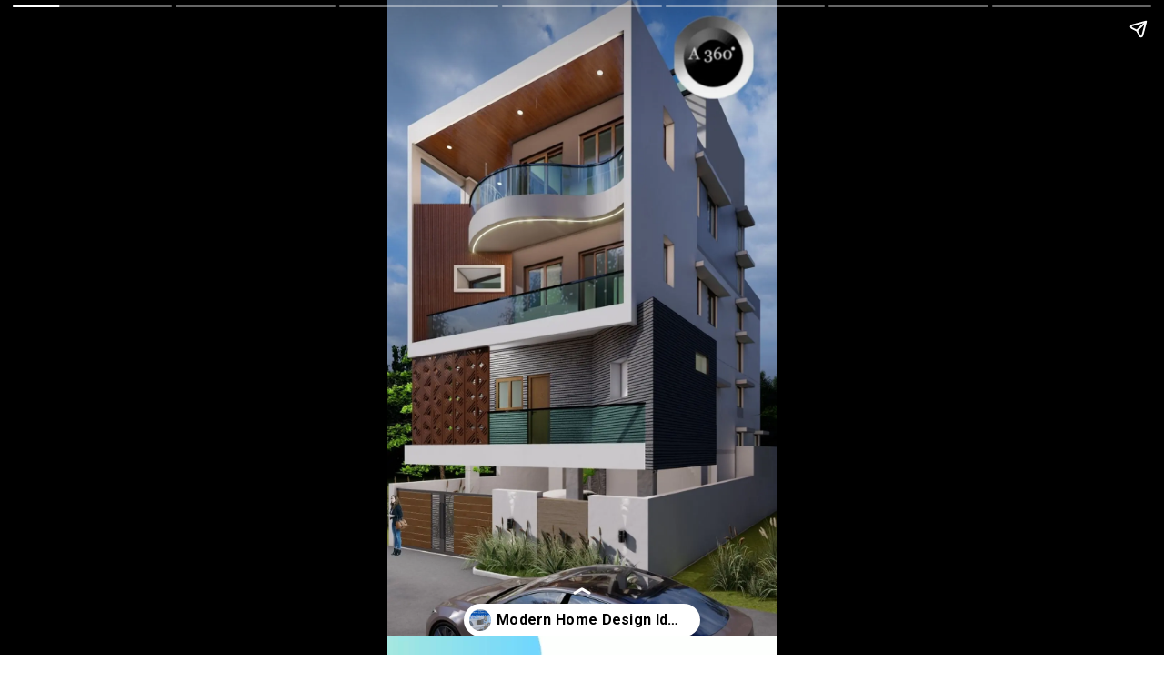

--- FILE ---
content_type: text/html; charset=utf-8
request_url: https://a360architects.com/web-stories/top-architect-in-bangalore/
body_size: 8480
content:
<!DOCTYPE html>
<html amp="" lang="en-GB" transformed="self;v=1" i-amphtml-layout=""><head><meta charset="utf-8"><meta name="viewport" content="width=device-width,minimum-scale=1"><link rel="modulepreload" href="https://cdn.ampproject.org/v0.mjs" as="script" crossorigin="anonymous"><link rel="preconnect" href="https://cdn.ampproject.org"><link rel="preload" as="script" href="https://cdn.ampproject.org/v0/amp-story-1.0.js"><style amp-runtime="" i-amphtml-version="012512221826001">html{overflow-x:hidden!important}html.i-amphtml-fie{height:100%!important;width:100%!important}html:not([amp4ads]),html:not([amp4ads]) body{height:auto!important}html:not([amp4ads]) body{margin:0!important}body{-webkit-text-size-adjust:100%;-moz-text-size-adjust:100%;-ms-text-size-adjust:100%;text-size-adjust:100%}html.i-amphtml-singledoc.i-amphtml-embedded{-ms-touch-action:pan-y pinch-zoom;touch-action:pan-y pinch-zoom}html.i-amphtml-fie>body,html.i-amphtml-singledoc>body{overflow:visible!important}html.i-amphtml-fie:not(.i-amphtml-inabox)>body,html.i-amphtml-singledoc:not(.i-amphtml-inabox)>body{position:relative!important}html.i-amphtml-ios-embed-legacy>body{overflow-x:hidden!important;overflow-y:auto!important;position:absolute!important}html.i-amphtml-ios-embed{overflow-y:auto!important;position:static}#i-amphtml-wrapper{overflow-x:hidden!important;overflow-y:auto!important;position:absolute!important;top:0!important;left:0!important;right:0!important;bottom:0!important;margin:0!important;display:block!important}html.i-amphtml-ios-embed.i-amphtml-ios-overscroll,html.i-amphtml-ios-embed.i-amphtml-ios-overscroll>#i-amphtml-wrapper{-webkit-overflow-scrolling:touch!important}#i-amphtml-wrapper>body{position:relative!important;border-top:1px solid transparent!important}#i-amphtml-wrapper+body{visibility:visible}#i-amphtml-wrapper+body .i-amphtml-lightbox-element,#i-amphtml-wrapper+body[i-amphtml-lightbox]{visibility:hidden}#i-amphtml-wrapper+body[i-amphtml-lightbox] .i-amphtml-lightbox-element{visibility:visible}#i-amphtml-wrapper.i-amphtml-scroll-disabled,.i-amphtml-scroll-disabled{overflow-x:hidden!important;overflow-y:hidden!important}amp-instagram{padding:54px 0px 0px!important;background-color:#fff}amp-iframe iframe{box-sizing:border-box!important}[amp-access][amp-access-hide]{display:none}[subscriptions-dialog],body:not(.i-amphtml-subs-ready) [subscriptions-action],body:not(.i-amphtml-subs-ready) [subscriptions-section]{display:none!important}amp-experiment,amp-live-list>[update]{display:none}amp-list[resizable-children]>.i-amphtml-loading-container.amp-hidden{display:none!important}amp-list [fetch-error],amp-list[load-more] [load-more-button],amp-list[load-more] [load-more-end],amp-list[load-more] [load-more-failed],amp-list[load-more] [load-more-loading]{display:none}amp-list[diffable] div[role=list]{display:block}amp-story-page,amp-story[standalone]{min-height:1px!important;display:block!important;height:100%!important;margin:0!important;padding:0!important;overflow:hidden!important;width:100%!important}amp-story[standalone]{background-color:#000!important;position:relative!important}amp-story-page{background-color:#757575}amp-story .amp-active>div,amp-story .i-amphtml-loader-background{display:none!important}amp-story-page:not(:first-of-type):not([distance]):not([active]){transform:translateY(1000vh)!important}amp-autocomplete{position:relative!important;display:inline-block!important}amp-autocomplete>input,amp-autocomplete>textarea{padding:0.5rem;border:1px solid rgba(0,0,0,.33)}.i-amphtml-autocomplete-results,amp-autocomplete>input,amp-autocomplete>textarea{font-size:1rem;line-height:1.5rem}[amp-fx^=fly-in]{visibility:hidden}amp-script[nodom],amp-script[sandboxed]{position:fixed!important;top:0!important;width:1px!important;height:1px!important;overflow:hidden!important;visibility:hidden}
/*# sourceURL=/css/ampdoc.css*/[hidden]{display:none!important}.i-amphtml-element{display:inline-block}.i-amphtml-blurry-placeholder{transition:opacity 0.3s cubic-bezier(0.0,0.0,0.2,1)!important;pointer-events:none}[layout=nodisplay]:not(.i-amphtml-element){display:none!important}.i-amphtml-layout-fixed,[layout=fixed][width][height]:not(.i-amphtml-layout-fixed){display:inline-block;position:relative}.i-amphtml-layout-responsive,[layout=responsive][width][height]:not(.i-amphtml-layout-responsive),[width][height][heights]:not([layout]):not(.i-amphtml-layout-responsive),[width][height][sizes]:not(img):not([layout]):not(.i-amphtml-layout-responsive){display:block;position:relative}.i-amphtml-layout-intrinsic,[layout=intrinsic][width][height]:not(.i-amphtml-layout-intrinsic){display:inline-block;position:relative;max-width:100%}.i-amphtml-layout-intrinsic .i-amphtml-sizer{max-width:100%}.i-amphtml-intrinsic-sizer{max-width:100%;display:block!important}.i-amphtml-layout-container,.i-amphtml-layout-fixed-height,[layout=container],[layout=fixed-height][height]:not(.i-amphtml-layout-fixed-height){display:block;position:relative}.i-amphtml-layout-fill,.i-amphtml-layout-fill.i-amphtml-notbuilt,[layout=fill]:not(.i-amphtml-layout-fill),body noscript>*{display:block;overflow:hidden!important;position:absolute;top:0;left:0;bottom:0;right:0}body noscript>*{position:absolute!important;width:100%;height:100%;z-index:2}body noscript{display:inline!important}.i-amphtml-layout-flex-item,[layout=flex-item]:not(.i-amphtml-layout-flex-item){display:block;position:relative;-ms-flex:1 1 auto;flex:1 1 auto}.i-amphtml-layout-fluid{position:relative}.i-amphtml-layout-size-defined{overflow:hidden!important}.i-amphtml-layout-awaiting-size{position:absolute!important;top:auto!important;bottom:auto!important}i-amphtml-sizer{display:block!important}@supports (aspect-ratio:1/1){i-amphtml-sizer.i-amphtml-disable-ar{display:none!important}}.i-amphtml-blurry-placeholder,.i-amphtml-fill-content{display:block;height:0;max-height:100%;max-width:100%;min-height:100%;min-width:100%;width:0;margin:auto}.i-amphtml-layout-size-defined .i-amphtml-fill-content{position:absolute;top:0;left:0;bottom:0;right:0}.i-amphtml-replaced-content,.i-amphtml-screen-reader{padding:0!important;border:none!important}.i-amphtml-screen-reader{position:fixed!important;top:0px!important;left:0px!important;width:4px!important;height:4px!important;opacity:0!important;overflow:hidden!important;margin:0!important;display:block!important;visibility:visible!important}.i-amphtml-screen-reader~.i-amphtml-screen-reader{left:8px!important}.i-amphtml-screen-reader~.i-amphtml-screen-reader~.i-amphtml-screen-reader{left:12px!important}.i-amphtml-screen-reader~.i-amphtml-screen-reader~.i-amphtml-screen-reader~.i-amphtml-screen-reader{left:16px!important}.i-amphtml-unresolved{position:relative;overflow:hidden!important}.i-amphtml-select-disabled{-webkit-user-select:none!important;-ms-user-select:none!important;user-select:none!important}.i-amphtml-notbuilt,[layout]:not(.i-amphtml-element),[width][height][heights]:not([layout]):not(.i-amphtml-element),[width][height][sizes]:not(img):not([layout]):not(.i-amphtml-element){position:relative;overflow:hidden!important;color:transparent!important}.i-amphtml-notbuilt:not(.i-amphtml-layout-container)>*,[layout]:not([layout=container]):not(.i-amphtml-element)>*,[width][height][heights]:not([layout]):not(.i-amphtml-element)>*,[width][height][sizes]:not([layout]):not(.i-amphtml-element)>*{display:none}amp-img:not(.i-amphtml-element)[i-amphtml-ssr]>img.i-amphtml-fill-content{display:block}.i-amphtml-notbuilt:not(.i-amphtml-layout-container),[layout]:not([layout=container]):not(.i-amphtml-element),[width][height][heights]:not([layout]):not(.i-amphtml-element),[width][height][sizes]:not(img):not([layout]):not(.i-amphtml-element){color:transparent!important;line-height:0!important}.i-amphtml-ghost{visibility:hidden!important}.i-amphtml-element>[placeholder],[layout]:not(.i-amphtml-element)>[placeholder],[width][height][heights]:not([layout]):not(.i-amphtml-element)>[placeholder],[width][height][sizes]:not([layout]):not(.i-amphtml-element)>[placeholder]{display:block;line-height:normal}.i-amphtml-element>[placeholder].amp-hidden,.i-amphtml-element>[placeholder].hidden{visibility:hidden}.i-amphtml-element:not(.amp-notsupported)>[fallback],.i-amphtml-layout-container>[placeholder].amp-hidden,.i-amphtml-layout-container>[placeholder].hidden{display:none}.i-amphtml-layout-size-defined>[fallback],.i-amphtml-layout-size-defined>[placeholder]{position:absolute!important;top:0!important;left:0!important;right:0!important;bottom:0!important;z-index:1}amp-img[i-amphtml-ssr]:not(.i-amphtml-element)>[placeholder]{z-index:auto}.i-amphtml-notbuilt>[placeholder]{display:block!important}.i-amphtml-hidden-by-media-query{display:none!important}.i-amphtml-element-error{background:red!important;color:#fff!important;position:relative!important}.i-amphtml-element-error:before{content:attr(error-message)}i-amp-scroll-container,i-amphtml-scroll-container{position:absolute;top:0;left:0;right:0;bottom:0;display:block}i-amp-scroll-container.amp-active,i-amphtml-scroll-container.amp-active{overflow:auto;-webkit-overflow-scrolling:touch}.i-amphtml-loading-container{display:block!important;pointer-events:none;z-index:1}.i-amphtml-notbuilt>.i-amphtml-loading-container{display:block!important}.i-amphtml-loading-container.amp-hidden{visibility:hidden}.i-amphtml-element>[overflow]{cursor:pointer;position:relative;z-index:2;visibility:hidden;display:initial;line-height:normal}.i-amphtml-layout-size-defined>[overflow]{position:absolute}.i-amphtml-element>[overflow].amp-visible{visibility:visible}template{display:none!important}.amp-border-box,.amp-border-box *,.amp-border-box :after,.amp-border-box :before{box-sizing:border-box}amp-pixel{display:none!important}amp-analytics,amp-auto-ads,amp-story-auto-ads{position:fixed!important;top:0!important;width:1px!important;height:1px!important;overflow:hidden!important;visibility:hidden}amp-story{visibility:hidden!important}html.i-amphtml-fie>amp-analytics{position:initial!important}[visible-when-invalid]:not(.visible),form [submit-error],form [submit-success],form [submitting]{display:none}amp-accordion{display:block!important}@media (min-width:1px){:where(amp-accordion>section)>:first-child{margin:0;background-color:#efefef;padding-right:20px;border:1px solid #dfdfdf}:where(amp-accordion>section)>:last-child{margin:0}}amp-accordion>section{float:none!important}amp-accordion>section>*{float:none!important;display:block!important;overflow:hidden!important;position:relative!important}amp-accordion,amp-accordion>section{margin:0}amp-accordion:not(.i-amphtml-built)>section>:last-child{display:none!important}amp-accordion:not(.i-amphtml-built)>section[expanded]>:last-child{display:block!important}
/*# sourceURL=/css/ampshared.css*/</style><meta name="amp-story-generator-name" content="Web Stories for WordPress"><meta name="amp-story-generator-version" content="1.42.0"><meta name="robots" content="index, follow, max-image-preview:large, max-snippet:-1, max-video-preview:-1"><meta name="description" content="Top Architect in Bangalore - A360 Architect came up with fresh new ideas. Call us now to hire and we will make your dream home with care."><meta property="og:locale" content="en_GB"><meta property="og:type" content="article"><meta property="og:title" content="A360 Architect - Top Architect in Bangalore (Contact Us) - A360 architects"><meta property="og:description" content="Top Architect in Bangalore - A360 Architect came up with fresh new ideas. Call us now to hire and we will make your dream home with care."><meta property="og:url" content="https://a360architects.com/web-stories/top-architect-in-bangalore/"><meta property="og:site_name" content="A360 architects"><meta property="article:publisher" content="https://www.facebook.com/pg/A360architects/"><meta property="article:modified_time" content="2022-11-19T06:47:46+00:00"><meta property="og:image" content="https://a360architects.com/wp-content/uploads/2022/04/SK-cover.webp"><meta property="og:image:width" content="640"><meta property="og:image:height" content="853"><meta property="og:image:type" content="image/webp"><meta name="twitter:card" content="summary_large_image"><meta name="generator" content="WordPress 6.9"><meta name="msapplication-TileImage" content="https://i0.wp.com/a360architects.com/wp-content/uploads/2023/02/cropped-logo-bg-free-1.png?fit=270%2C270&amp;ssl=1"><link rel="preconnect" href="https://fonts.gstatic.com" crossorigin=""><link rel="dns-prefetch" href="https://fonts.gstatic.com"><link href="https://a360architects.com/wp-content/uploads/2022/04/SR-1.webp" rel="preload" as="image"><link rel="dns-prefetch" href="//www.googletagmanager.com"><link rel="preconnect" href="//i0.wp.com"><script async="" src="https://cdn.ampproject.org/v0.mjs" type="module" crossorigin="anonymous"></script><script async nomodule src="https://cdn.ampproject.org/v0.js" crossorigin="anonymous"></script><script async="" src="https://cdn.ampproject.org/v0/amp-story-1.0.mjs" custom-element="amp-story" type="module" crossorigin="anonymous"></script><script async nomodule src="https://cdn.ampproject.org/v0/amp-story-1.0.js" crossorigin="anonymous" custom-element="amp-story"></script><script src="https://cdn.ampproject.org/v0/amp-analytics-0.1.mjs" async="" custom-element="amp-analytics" type="module" crossorigin="anonymous"></script><script async nomodule src="https://cdn.ampproject.org/v0/amp-analytics-0.1.js" crossorigin="anonymous" custom-element="amp-analytics"></script><script src="https://cdn.ampproject.org/v0/amp-story-auto-ads-0.1.mjs" async="" custom-element="amp-story-auto-ads" type="module" crossorigin="anonymous"></script><script async nomodule src="https://cdn.ampproject.org/v0/amp-story-auto-ads-0.1.js" crossorigin="anonymous" custom-element="amp-story-auto-ads"></script><link rel="icon" href="https://i0.wp.com/a360architects.com/wp-content/uploads/2023/02/cropped-logo-bg-free-1.png?fit=32%2C32&amp;ssl=1" sizes="32x32"><link rel="icon" href="https://i0.wp.com/a360architects.com/wp-content/uploads/2023/02/cropped-logo-bg-free-1.png?fit=192%2C192&amp;ssl=1" sizes="192x192"><link href="https://fonts.googleapis.com/css2?display=swap&amp;family=Source+Serif+Pro%3Awght%40600&amp;family=Roboto%3Awght%40700" rel="stylesheet"><style amp-custom="">h1,h3{font-weight:normal}amp-story-page{background-color:#131516}amp-story-grid-layer{overflow:visible}@media (max-aspect-ratio: 9 / 16){@media (min-aspect-ratio: 320 / 678){amp-story-grid-layer.grid-layer{margin-top:calc(( 100% / .5625 - 100% / .66666666666667 ) / 2)}}}.page-fullbleed-area{position:absolute;overflow:hidden;width:100%;left:0;height:calc(1.1851851851852 * 100%);top:calc(( 1 - 1.1851851851852 ) * 100% / 2)}.page-safe-area{overflow:visible;position:absolute;top:0;bottom:0;left:0;right:0;width:100%;height:calc(.84375 * 100%);margin:auto 0}.mask{position:absolute;overflow:hidden}.fill{position:absolute;top:0;left:0;right:0;bottom:0;margin:0}@media (prefers-reduced-motion: no-preference){.animation-wrapper{opacity:var(--initial-opacity);transform:var(--initial-transform)}}._c97176f{background-color:#4d4a4b}._6120891{position:absolute;pointer-events:none;left:0;top:-9.25926%;width:100%;height:118.51852%;opacity:1}._89d52dd{pointer-events:initial;width:100%;height:100%;display:block;position:absolute;top:0;left:0;z-index:0}._1f75e3b{position:absolute;width:100%;height:100%;left:0%;top:0%}._06ca2e9{background-color:#2f3689}._c3ff43d{position:absolute;pointer-events:none;left:15.7767%;top:24.11003%;width:67.47573%;height:54.85437%;opacity:1}._7989c52{width:100%;height:100%;display:block;position:absolute;top:0;left:0;--initial-opacity:1;--initial-transform:scale(1)}._417ad52{white-space:pre-line;overflow-wrap:break-word;word-break:break-word;margin:1.183273381295% 0;font-family:"Source Serif Pro",serif;font-size:.695793em;line-height:1.1;text-align:center;padding:0;color:#000}._7428f90{font-weight:600;color:#fff}._51574a6{background-color:#504940}._f8184a3{background-color:#2d348a}._12686b6{position:absolute;pointer-events:none;left:10.43689%;top:26.69903%;width:76.94175%;height:63.43042%;opacity:1}._75da10d{width:100%;height:100%;display:block;position:absolute;top:0;left:0;--initial-opacity:0;--initial-transform:none}._2e4d8ca{width:100%;height:100%;display:block;position:absolute;top:0;left:0;--initial-opacity:1;--initial-transform:scale(.33333333333333)}._5ec4baf{white-space:pre-line;overflow-wrap:break-word;word-break:break-word;margin:.94116719242902% 0;font-family:"Source Serif Pro",serif;font-size:.631068em;line-height:1.1;text-align:center;padding:0;color:#000}._f7d50aa{background-color:#4e443b}._6db524a{position:absolute;pointer-events:none;left:21.1165%;top:28.47896%;width:57.76699%;height:63.59223%;opacity:1}._df3c7ea{width:100%;height:100%;display:block;position:absolute;top:0;left:0;--initial-opacity:0;--initial-transform:rotate(-540deg) scale(.1)}._acf41bd{white-space:pre-line;overflow-wrap:break-word;word-break:break-word;margin:1.2535714285714% 0;font-family:"Source Serif Pro",serif;font-size:.631068em;line-height:1.1;text-align:center;padding:0;color:#000}._6ccd792{background-color:#efb177}._016326c{position:absolute;pointer-events:none;left:19.17476%;top:79.44984%;width:68.93204%;height:4.20712%;opacity:1}._a1d133f{width:100%;height:100%;display:block;position:absolute;top:0;left:0;--initial-opacity:1;--initial-transform:none}._27eb698{width:100%;height:100%;display:block;position:absolute;top:0;left:0;--initial-opacity:1;--initial-transform:scale(3)}._2fead13{pointer-events:initial;width:100%;height:100%;display:block;position:absolute;top:0;left:0;z-index:0;border-radius:.70422535211268% .70422535211268% .70422535211268% .70422535211268%/7.6923076923077% 7.6923076923077% 7.6923076923077% 7.6923076923077%}._254c3af{width:100%;height:100%;display:block;position:absolute;top:0;left:0}._e3928fb{white-space:pre-line;overflow-wrap:break-word;word-break:break-word;margin:-.10893485915493% 0;font-family:"Roboto",sans-serif;font-size:.355987em;line-height:1.2;text-align:left;padding:0;color:#000}._47e5cc9{font-weight:700}

/*# sourceURL=amp-custom.css */</style><link rel="alternate" type="application/rss+xml" title="A360 architects » Stories Feed" href="https://a360architects.com/web-stories/feed/"><title>A360 Architect - Top Architect in Bangalore (Contact Us) - A360 architects</title><link rel="canonical" href="https://a360architects.com/web-stories/top-architect-in-bangalore/"><script type="application/ld+json" class="yoast-schema-graph">{"@context":"https://schema.org","@graph":[{"@type":"Article","@id":"https://a360architects.com/web-stories/top-architect-in-bangalore/#article","isPartOf":{"@id":"https://a360architects.com/web-stories/top-architect-in-bangalore/"},"author":{"name":"A360 architects","@id":"https://a360architects.com/#/schema/person/14a5de05e0092d88170a391809b0a8d6"},"headline":"A360 Architect &#8211; Top Architect in Bangalore (Contact Us)","datePublished":"2022-04-26T06:27:54+00:00","dateModified":"2022-11-19T06:47:46+00:00","mainEntityOfPage":{"@id":"https://a360architects.com/web-stories/top-architect-in-bangalore/"},"wordCount":97,"publisher":{"@id":"https://a360architects.com/#organization"},"image":{"@id":"https://a360architects.com/web-stories/top-architect-in-bangalore/#primaryimage"},"thumbnailUrl":"https://i0.wp.com/a360architects.com/wp-content/uploads/2022/04/SK-cover.webp?fit=640%2C853&ssl=1","inLanguage":"en-GB"},{"@type":"WebPage","@id":"https://a360architects.com/web-stories/top-architect-in-bangalore/","url":"https://a360architects.com/web-stories/top-architect-in-bangalore/","name":"A360 Architect - Top Architect in Bangalore (Contact Us) - A360 architects","isPartOf":{"@id":"https://a360architects.com/#website"},"primaryImageOfPage":{"@id":"https://a360architects.com/web-stories/top-architect-in-bangalore/#primaryimage"},"image":{"@id":"https://a360architects.com/web-stories/top-architect-in-bangalore/#primaryimage"},"thumbnailUrl":"https://i0.wp.com/a360architects.com/wp-content/uploads/2022/04/SK-cover.webp?fit=640%2C853&ssl=1","datePublished":"2022-04-26T06:27:54+00:00","dateModified":"2022-11-19T06:47:46+00:00","breadcrumb":{"@id":"https://a360architects.com/web-stories/top-architect-in-bangalore/#breadcrumb"},"inLanguage":"en-GB","potentialAction":[{"@type":"ReadAction","target":["https://a360architects.com/web-stories/top-architect-in-bangalore/"]}]},{"@type":"ImageObject","inLanguage":"en-GB","@id":"https://a360architects.com/web-stories/top-architect-in-bangalore/#primaryimage","url":"https://i0.wp.com/a360architects.com/wp-content/uploads/2022/04/SK-cover.webp?fit=640%2C853&ssl=1","contentUrl":"https://i0.wp.com/a360architects.com/wp-content/uploads/2022/04/SK-cover.webp?fit=640%2C853&ssl=1","width":640,"height":853,"caption":"SK Cover A360 Architects"},{"@type":"BreadcrumbList","@id":"https://a360architects.com/web-stories/top-architect-in-bangalore/#breadcrumb","itemListElement":[{"@type":"ListItem","position":1,"name":"Home","item":"https://a360architects.com/"},{"@type":"ListItem","position":2,"name":"Stories","item":"https://a360architects.com/web-stories/"},{"@type":"ListItem","position":3,"name":"A360 Architect &#8211; Top Architect in Bangalore (Contact Us)"}]},{"@type":"WebSite","@id":"https://a360architects.com/#website","url":"https://a360architects.com/","name":"A360 architects","description":"Best architect firm","publisher":{"@id":"https://a360architects.com/#organization"},"potentialAction":[{"@type":"SearchAction","target":{"@type":"EntryPoint","urlTemplate":"https://a360architects.com/?s={search_term_string}"},"query-input":{"@type":"PropertyValueSpecification","valueRequired":true,"valueName":"search_term_string"}}],"inLanguage":"en-GB"},{"@type":"Organization","@id":"https://a360architects.com/#organization","name":"A360 Architect","alternateName":"A360 Architect","url":"https://a360architects.com/","logo":{"@type":"ImageObject","inLanguage":"en-GB","@id":"https://a360architects.com/#/schema/logo/image/","url":"https://i0.wp.com/a360architects.com/wp-content/uploads/2023/02/cropped-cropped-logo-bg-free.png?fit=100%2C100&ssl=1","contentUrl":"https://i0.wp.com/a360architects.com/wp-content/uploads/2023/02/cropped-cropped-logo-bg-free.png?fit=100%2C100&ssl=1","width":100,"height":100,"caption":"A360 Architect"},"image":{"@id":"https://a360architects.com/#/schema/logo/image/"},"sameAs":["https://www.facebook.com/pg/A360architects/","https://linkedin.com/company/a360-architects-and-interior-deisgner","https://www.instagram.com/a360architects/","https://in.pinterest.com/a360architects/","https://www.youtube.com/channel/UCuYuqvJvgbTcZJj_m5PXzGQ"]},{"@type":"Person","@id":"https://a360architects.com/#/schema/person/14a5de05e0092d88170a391809b0a8d6","name":"A360 architects","image":{"@type":"ImageObject","inLanguage":"en-GB","@id":"https://a360architects.com/#/schema/person/image/","url":"https://secure.gravatar.com/avatar/996c677c1d120e8ac602bf2686c9d47cf3761d6cdfece5f2ace3239331ee02c4?s=96&d=mm&r=g","contentUrl":"https://secure.gravatar.com/avatar/996c677c1d120e8ac602bf2686c9d47cf3761d6cdfece5f2ace3239331ee02c4?s=96&d=mm&r=g","caption":"A360 architects"},"sameAs":["https://a360architects.com/v2"]}]}</script><link rel="https://api.w.org/" href="https://a360architects.com/wp-json/"><link rel="alternate" title="JSON" type="application/json" href="https://a360architects.com/wp-json/web-stories/v1/web-story/1972"><link rel="EditURI" type="application/rsd+xml" title="RSD" href="https://a360architects.com/xmlrpc.php?rsd"><link rel="prev" title="Famous Architect in Bangalore – A360 Architects" href="https://a360architects.com/web-stories/famous-architect-in-bangalore/"><link rel="next" title="Luxury Interior Designer in Bangalore – A360 Architects" href="https://a360architects.com/web-stories/luxury-interior-designers-in-bangalore/"><link rel="shortlink" href="https://a360architects.com/?p=1972"><link rel="alternate" title="oEmbed (JSON)" type="application/json+oembed" href="https://a360architects.com/wp-json/oembed/1.0/embed?url=https%3A%2F%2Fa360architects.com%2Fweb-stories%2Ftop-architect-in-bangalore%2F"><link rel="alternate" title="oEmbed (XML)" type="text/xml+oembed" href="https://a360architects.com/wp-json/oembed/1.0/embed?url=https%3A%2F%2Fa360architects.com%2Fweb-stories%2Ftop-architect-in-bangalore%2F&amp;format=xml"><link rel="apple-touch-icon" href="https://i0.wp.com/a360architects.com/wp-content/uploads/2023/02/cropped-logo-bg-free-1.png?fit=180%2C180&amp;ssl=1"><script amp-onerror="">document.querySelector("script[src*='/v0.js']").onerror=function(){document.querySelector('style[amp-boilerplate]').textContent=''}</script><style amp-boilerplate="">body{-webkit-animation:-amp-start 8s steps(1,end) 0s 1 normal both;-moz-animation:-amp-start 8s steps(1,end) 0s 1 normal both;-ms-animation:-amp-start 8s steps(1,end) 0s 1 normal both;animation:-amp-start 8s steps(1,end) 0s 1 normal both}@-webkit-keyframes -amp-start{from{visibility:hidden}to{visibility:visible}}@-moz-keyframes -amp-start{from{visibility:hidden}to{visibility:visible}}@-ms-keyframes -amp-start{from{visibility:hidden}to{visibility:visible}}@-o-keyframes -amp-start{from{visibility:hidden}to{visibility:visible}}@keyframes -amp-start{from{visibility:hidden}to{visibility:visible}}</style><noscript><style amp-boilerplate="">body{-webkit-animation:none;-moz-animation:none;-ms-animation:none;animation:none}</style></noscript><link rel="stylesheet" amp-extension="amp-story" href="https://cdn.ampproject.org/v0/amp-story-1.0.css"><script amp-story-dvh-polyfill="">"use strict";if(!self.CSS||!CSS.supports||!CSS.supports("height:1dvh")){function e(){document.documentElement.style.setProperty("--story-dvh",innerHeight/100+"px","important")}addEventListener("resize",e,{passive:!0}),e()}</script></head><body><amp-story standalone="" publisher="A360 architects" publisher-logo-src="https://a360architects.com/wp-content/uploads/2022/04/logo-bg-free.png" title="A360 Architect - Top Architect in Bangalore (Contact Us)" poster-portrait-src="https://i0.wp.com/a360architects.com/wp-content/uploads/2022/04/SK-cover.webp?resize=640%2C853&amp;ssl=1" class="i-amphtml-layout-container" i-amphtml-layout="container"><amp-story-page id="69cc3d7e-c139-47c7-8797-0b75ed27eeae" auto-advance-after="7s" class="i-amphtml-layout-container" i-amphtml-layout="container"><amp-story-grid-layer template="vertical" aspect-ratio="412:618" class="grid-layer i-amphtml-layout-container" i-amphtml-layout="container" style="--aspect-ratio:412/618;"><div class="_c97176f page-fullbleed-area"><div class="page-safe-area"><div class="_6120891"><div class="_89d52dd mask" id="el-91617381-93f5-46ce-8b40-a638693e49c8"><div data-leaf-element="true" class="_1f75e3b"><amp-img layout="fill" src="https://a360architects.com/wp-content/uploads/2022/04/SR-1.webp" alt="SK 1 A360 Architects" srcset="https://a360architects.com/wp-content/uploads/2022/04/SR-1.webp 1080w, https://a360architects.com/wp-content/uploads/2022/04/SR-1-864x1536.webp 864w, https://a360architects.com/wp-content/uploads/2022/04/SR-1-768x1365.webp 768w, https://a360architects.com/wp-content/uploads/2022/04/SR-1-576x1024.webp 576w, https://a360architects.com/wp-content/uploads/2022/04/SR-1-169x300.webp 169w, https://a360architects.com/wp-content/uploads/2022/04/SR-1-150x267.webp 150w" sizes="(min-width: 1024px) 45vh, 100vw" disable-inline-width="true" class="i-amphtml-layout-fill i-amphtml-layout-size-defined" i-amphtml-layout="fill"></amp-img></div></div></div></div></div></amp-story-grid-layer><amp-story-grid-layer template="vertical" aspect-ratio="412:618" class="grid-layer i-amphtml-layout-container" i-amphtml-layout="container" style="--aspect-ratio:412/618;"><div class="page-fullbleed-area"><div class="page-safe-area"></div></div></amp-story-grid-layer><amp-story-page-outlink layout="nodisplay" cta-image="https://a360architects.com/wp-content/uploads/2021/03/modern-home-design-key-elements-min.jpg" class="i-amphtml-layout-nodisplay" hidden="hidden" i-amphtml-layout="nodisplay"><a href="https://a360architects.com/modern-home-design-ideas-and-key-elements/" target="_blank">Modern Home Design Ideas</a></amp-story-page-outlink></amp-story-page><amp-story-page id="e30998f2-0a08-4c61-9acc-ee41bf0e2cd0" auto-advance-after="7s" class="i-amphtml-layout-container" i-amphtml-layout="container"><amp-story-animation layout="nodisplay" trigger="visibility" class="i-amphtml-layout-nodisplay" hidden="hidden" i-amphtml-layout="nodisplay"><script type="application/json">[{"selector":"#anim-dc25be54-f59d-4e0f-9528-1c17808cde41","keyframes":[{"transform":"scale(1)","offset":0},{"transform":"scale(1.5)","offset":0.33},{"transform":"scale(0.95)","offset":0.66},{"transform":"scale(1)","offset":1}],"delay":0,"duration":1450,"easing":"ease-in-out","fill":"both","iterations":1}]</script></amp-story-animation><amp-story-grid-layer template="vertical" aspect-ratio="412:618" class="grid-layer i-amphtml-layout-container" i-amphtml-layout="container" style="--aspect-ratio:412/618;"><div class="_06ca2e9 page-fullbleed-area"><div class="page-safe-area"><div class="_6120891"><div class="_89d52dd mask" id="el-deeb2ea5-5425-4a03-a206-48f7866e42d7"><div data-leaf-element="true" class="_1f75e3b"><amp-img layout="fill" src="https://a360architects.com/wp-content/uploads/2022/04/SR-2.webp" alt="SK 2 A360 Architects" srcset="https://a360architects.com/wp-content/uploads/2022/04/SR-2.webp 1080w, https://a360architects.com/wp-content/uploads/2022/04/SR-2-864x1536.webp 864w, https://a360architects.com/wp-content/uploads/2022/04/SR-2-768x1365.webp 768w, https://a360architects.com/wp-content/uploads/2022/04/SR-2-576x1024.webp 576w, https://a360architects.com/wp-content/uploads/2022/04/SR-2-169x300.webp 169w, https://a360architects.com/wp-content/uploads/2022/04/SR-2-150x267.webp 150w" sizes="(min-width: 1024px) 45vh, 100vw" disable-inline-width="true" class="i-amphtml-layout-fill i-amphtml-layout-size-defined" i-amphtml-layout="fill"></amp-img></div></div></div></div></div></amp-story-grid-layer><amp-story-grid-layer template="vertical" aspect-ratio="412:618" class="grid-layer i-amphtml-layout-container" i-amphtml-layout="container" style="--aspect-ratio:412/618;"><div class="page-fullbleed-area"><div class="page-safe-area"><div class="_c3ff43d"><div id="anim-dc25be54-f59d-4e0f-9528-1c17808cde41" class="_7989c52 animation-wrapper"><div id="el-acd9f3b9-7425-422f-abe9-17c40f76adcf" class="_89d52dd"><h1 class="_417ad52 fill text-wrapper"><span><span class="_7428f90">This is an under-construction house in Sarjapur with 30’x50’ plot size.</span></span></h1></div></div></div></div></div></amp-story-grid-layer><amp-story-page-outlink layout="nodisplay" cta-image="https://a360architects.com/wp-content/uploads/2021/03/modern-home-design-key-elements-min.jpg" class="i-amphtml-layout-nodisplay" hidden="hidden" i-amphtml-layout="nodisplay"><a href="https://a360architects.com/modern-home-design-ideas-and-key-elements/" target="_blank">Modern Home Design Ideas</a></amp-story-page-outlink></amp-story-page><amp-story-page id="71a1fd81-dfc0-4d2b-96e1-f218fbd34bb4" auto-advance-after="7s" class="i-amphtml-layout-container" i-amphtml-layout="container"><amp-story-grid-layer template="vertical" aspect-ratio="412:618" class="grid-layer i-amphtml-layout-container" i-amphtml-layout="container" style="--aspect-ratio:412/618;"><div class="_51574a6 page-fullbleed-area"><div class="page-safe-area"><div class="_6120891"><div class="_89d52dd mask" id="el-14e509fe-c628-4c46-9f1c-ccd487b15641"><div data-leaf-element="true" class="_1f75e3b"><amp-img layout="fill" src="https://a360architects.com/wp-content/uploads/2022/04/Sr-3.webp" alt="SK 3 A360 Architects" srcset="https://a360architects.com/wp-content/uploads/2022/04/Sr-3.webp 1080w, https://a360architects.com/wp-content/uploads/2022/04/Sr-3-864x1536.webp 864w, https://a360architects.com/wp-content/uploads/2022/04/Sr-3-768x1365.webp 768w, https://a360architects.com/wp-content/uploads/2022/04/Sr-3-576x1024.webp 576w, https://a360architects.com/wp-content/uploads/2022/04/Sr-3-169x300.webp 169w, https://a360architects.com/wp-content/uploads/2022/04/Sr-3-150x267.webp 150w" sizes="(min-width: 1024px) 45vh, 100vw" disable-inline-width="true" class="i-amphtml-layout-fill i-amphtml-layout-size-defined" i-amphtml-layout="fill"></amp-img></div></div></div></div></div></amp-story-grid-layer><amp-story-grid-layer template="vertical" aspect-ratio="412:618" class="grid-layer i-amphtml-layout-container" i-amphtml-layout="container" style="--aspect-ratio:412/618;"><div class="page-fullbleed-area"><div class="page-safe-area"></div></div></amp-story-grid-layer><amp-story-page-outlink layout="nodisplay" cta-image="https://a360architects.com/wp-content/uploads/2021/03/modern-home-design-key-elements-min.jpg" class="i-amphtml-layout-nodisplay" hidden="hidden" i-amphtml-layout="nodisplay"><a href="https://a360architects.com/modern-home-design-ideas-and-key-elements/" target="_blank">Modern Home Design Ideas</a></amp-story-page-outlink></amp-story-page><amp-story-page id="7551c913-46b3-4542-b5cf-174231e869d0" auto-advance-after="7s" class="i-amphtml-layout-container" i-amphtml-layout="container"><amp-story-animation layout="nodisplay" trigger="visibility" class="i-amphtml-layout-nodisplay" hidden="hidden" i-amphtml-layout="nodisplay"><script type="application/json">[{"selector":"#anim-cfd890bd-6ea5-4bb3-a84e-2753b8039441","keyframes":{"opacity":[0,1]},"delay":0,"duration":4000,"easing":"cubic-bezier(.3,0,.55,1)","fill":"both"}]</script></amp-story-animation><amp-story-animation layout="nodisplay" trigger="visibility" class="i-amphtml-layout-nodisplay" hidden="hidden" i-amphtml-layout="nodisplay"><script type="application/json">[{"selector":"#anim-f7c36a0c-044c-402e-abf6-b34f18247384","keyframes":{"transform":["scale(0.3333333333333333)","scale(1)"]},"delay":0,"duration":4000,"easing":"cubic-bezier(.3,0,.55,1)","fill":"forwards"}]</script></amp-story-animation><amp-story-grid-layer template="vertical" aspect-ratio="412:618" class="grid-layer i-amphtml-layout-container" i-amphtml-layout="container" style="--aspect-ratio:412/618;"><div class="_f8184a3 page-fullbleed-area"><div class="page-safe-area"><div class="_6120891"><div class="_89d52dd mask" id="el-286d9e0c-0dad-4112-8faa-28fa31ceec14"><div data-leaf-element="true" class="_1f75e3b"><amp-img layout="fill" src="https://a360architects.com/wp-content/uploads/2022/04/SR-4.webp" alt="SK 4 A360 Architects" srcset="https://a360architects.com/wp-content/uploads/2022/04/SR-4.webp 1080w, https://a360architects.com/wp-content/uploads/2022/04/SR-4-864x1536.webp 864w, https://a360architects.com/wp-content/uploads/2022/04/SR-4-768x1365.webp 768w, https://a360architects.com/wp-content/uploads/2022/04/SR-4-576x1024.webp 576w, https://a360architects.com/wp-content/uploads/2022/04/SR-4-169x300.webp 169w, https://a360architects.com/wp-content/uploads/2022/04/SR-4-150x267.webp 150w" sizes="(min-width: 1024px) 45vh, 100vw" disable-inline-width="true" class="i-amphtml-layout-fill i-amphtml-layout-size-defined" i-amphtml-layout="fill"></amp-img></div></div></div></div></div></amp-story-grid-layer><amp-story-grid-layer template="vertical" aspect-ratio="412:618" class="grid-layer i-amphtml-layout-container" i-amphtml-layout="container" style="--aspect-ratio:412/618;"><div class="page-fullbleed-area"><div class="page-safe-area"><div class="_12686b6"><div id="anim-cfd890bd-6ea5-4bb3-a84e-2753b8039441" class="_75da10d animation-wrapper"><div id="anim-f7c36a0c-044c-402e-abf6-b34f18247384" class="_2e4d8ca animation-wrapper"><div id="el-8ccf668e-5173-4523-bade-7dfca9cceb06" class="_89d52dd"><h1 class="_5ec4baf fill text-wrapper"><span><span class="_7428f90">This was a challenging west facing site to design with. It stands on a 5’ platform connecting living and a green space.</span></span></h1></div></div></div></div></div></div></amp-story-grid-layer><amp-story-page-outlink layout="nodisplay" cta-image="https://a360architects.com/wp-content/uploads/2021/03/modern-home-design-key-elements-min.jpg" class="i-amphtml-layout-nodisplay" hidden="hidden" i-amphtml-layout="nodisplay"><a href="https://a360architects.com/modern-home-design-ideas-and-key-elements/" target="_blank">Modern Home Design Ideas</a></amp-story-page-outlink></amp-story-page><amp-story-page id="f87badaa-d38b-4de9-bb40-807beca097c4" auto-advance-after="7s" class="i-amphtml-layout-container" i-amphtml-layout="container"><amp-story-grid-layer template="vertical" aspect-ratio="412:618" class="grid-layer i-amphtml-layout-container" i-amphtml-layout="container" style="--aspect-ratio:412/618;"><div class="_f7d50aa page-fullbleed-area"><div class="page-safe-area"><div class="_6120891"><div class="_89d52dd mask" id="el-d4835bf3-c005-4976-ab03-12cf3a3da3c0"><div data-leaf-element="true" class="_1f75e3b"><amp-img layout="fill" src="https://a360architects.com/wp-content/uploads/2022/04/SR-5.webp" alt="SK 5 A360 Architects" srcset="https://a360architects.com/wp-content/uploads/2022/04/SR-5.webp 1080w, https://a360architects.com/wp-content/uploads/2022/04/SR-5-864x1536.webp 864w, https://a360architects.com/wp-content/uploads/2022/04/SR-5-768x1365.webp 768w, https://a360architects.com/wp-content/uploads/2022/04/SR-5-576x1024.webp 576w, https://a360architects.com/wp-content/uploads/2022/04/SR-5-169x300.webp 169w, https://a360architects.com/wp-content/uploads/2022/04/SR-5-150x267.webp 150w" sizes="(min-width: 1024px) 45vh, 100vw" disable-inline-width="true" class="i-amphtml-layout-fill i-amphtml-layout-size-defined" i-amphtml-layout="fill"></amp-img></div></div></div></div></div></amp-story-grid-layer><amp-story-grid-layer template="vertical" aspect-ratio="412:618" class="grid-layer i-amphtml-layout-container" i-amphtml-layout="container" style="--aspect-ratio:412/618;"><div class="page-fullbleed-area"><div class="page-safe-area"></div></div></amp-story-grid-layer><amp-story-page-outlink layout="nodisplay" cta-image="https://a360architects.com/wp-content/uploads/2021/03/modern-home-design-key-elements-min.jpg" class="i-amphtml-layout-nodisplay" hidden="hidden" i-amphtml-layout="nodisplay"><a href="https://a360architects.com/modern-home-design-ideas-and-key-elements/" target="_blank">Modern Home Design Ideas</a></amp-story-page-outlink></amp-story-page><amp-story-page id="91025e70-45d2-4b3e-b26a-f42587dbf6e7" auto-advance-after="7s" class="i-amphtml-layout-container" i-amphtml-layout="container"><amp-story-animation layout="nodisplay" trigger="visibility" class="i-amphtml-layout-nodisplay" hidden="hidden" i-amphtml-layout="nodisplay"><script type="application/json">[{"selector":"#anim-e007831c-6d4f-443a-8994-06035ad2dca8","keyframes":[{"transform":"rotate(-540deg) scale(0.1)","opacity":0},{"transform":"none","opacity":1}],"delay":0,"duration":4000,"easing":"cubic-bezier(0.4, 0.4, 0.0, 1)","fill":"both","iterations":1}]</script></amp-story-animation><amp-story-grid-layer template="vertical" aspect-ratio="412:618" class="grid-layer i-amphtml-layout-container" i-amphtml-layout="container" style="--aspect-ratio:412/618;"><div class="_f8184a3 page-fullbleed-area"><div class="page-safe-area"><div class="_6120891"><div class="_89d52dd mask" id="el-6b1b814e-1c1e-4ff1-b4bd-d35708db5601"><div data-leaf-element="true" class="_1f75e3b"><amp-img layout="fill" src="https://a360architects.com/wp-content/uploads/2022/04/SR-6.webp" alt="SK 6 A360 Architects" srcset="https://a360architects.com/wp-content/uploads/2022/04/SR-6.webp 1080w, https://a360architects.com/wp-content/uploads/2022/04/SR-6-864x1536.webp 864w, https://a360architects.com/wp-content/uploads/2022/04/SR-6-768x1365.webp 768w, https://a360architects.com/wp-content/uploads/2022/04/SR-6-576x1024.webp 576w, https://a360architects.com/wp-content/uploads/2022/04/SR-6-169x300.webp 169w, https://a360architects.com/wp-content/uploads/2022/04/SR-6-150x267.webp 150w" sizes="(min-width: 1024px) 45vh, 100vw" disable-inline-width="true" class="i-amphtml-layout-fill i-amphtml-layout-size-defined" i-amphtml-layout="fill"></amp-img></div></div></div></div></div></amp-story-grid-layer><amp-story-grid-layer template="vertical" aspect-ratio="412:618" class="grid-layer i-amphtml-layout-container" i-amphtml-layout="container" style="--aspect-ratio:412/618;"><div class="page-fullbleed-area"><div class="page-safe-area"><div class="_6db524a"><div id="anim-e007831c-6d4f-443a-8994-06035ad2dca8" class="_df3c7ea animation-wrapper"><div id="el-ca844d58-a752-4a2c-b33f-b26c3322a2e0" class="_89d52dd"><h1 class="_acf41bd fill text-wrapper"><span><span class="_7428f90">Balcony in the front elevation is being framed providing a good balanced front facade. </span></span></h1></div></div></div></div></div></amp-story-grid-layer><amp-story-page-outlink layout="nodisplay" cta-image="https://a360architects.com/wp-content/uploads/2021/03/modern-home-design-key-elements-min.jpg" class="i-amphtml-layout-nodisplay" hidden="hidden" i-amphtml-layout="nodisplay"><a href="https://a360architects.com/modern-home-design-ideas-and-key-elements/" target="_blank">Modern Home Design Ideas</a></amp-story-page-outlink></amp-story-page><amp-story-page id="e129803f-e1cf-464f-b4c5-e775c5da4327" auto-advance-after="7s" class="i-amphtml-layout-container" i-amphtml-layout="container"><amp-story-animation layout="nodisplay" trigger="visibility" class="i-amphtml-layout-nodisplay" hidden="hidden" i-amphtml-layout="nodisplay"><script type="application/json">[{"selector":"#anim-8fbce70e-d6fc-43cd-8fd0-6a17677d2ec3","keyframes":{"opacity":[1,1]},"delay":0,"duration":2000,"easing":"cubic-bezier(.3,0,.55,1)","fill":"both"}]</script></amp-story-animation><amp-story-animation layout="nodisplay" trigger="visibility" class="i-amphtml-layout-nodisplay" hidden="hidden" i-amphtml-layout="nodisplay"><script type="application/json">[{"selector":"#anim-277a496f-6fe3-4257-ab94-3f33ad0029b0","keyframes":{"transform":["scale(3)","scale(1)"]},"delay":0,"duration":2000,"easing":"cubic-bezier(.3,0,.55,1)","fill":"forwards"}]</script></amp-story-animation><amp-story-grid-layer template="vertical" aspect-ratio="412:618" class="grid-layer i-amphtml-layout-container" i-amphtml-layout="container" style="--aspect-ratio:412/618;"><div class="_6ccd792 page-fullbleed-area"><div class="page-safe-area"><div class="_6120891"><div class="_89d52dd mask" id="el-5702b287-a03d-4147-8e6a-35b65fe068b3"><div data-leaf-element="true" class="_1f75e3b"><amp-img layout="fill" src="https://a360architects.com/wp-content/uploads/2022/04/SR-7.webp" alt="SK 7 A360 Architects" srcset="https://a360architects.com/wp-content/uploads/2022/04/SR-7.webp 1080w, https://a360architects.com/wp-content/uploads/2022/04/SR-7-864x1536.webp 864w, https://a360architects.com/wp-content/uploads/2022/04/SR-7-768x1365.webp 768w, https://a360architects.com/wp-content/uploads/2022/04/SR-7-576x1024.webp 576w, https://a360architects.com/wp-content/uploads/2022/04/SR-7-169x300.webp 169w, https://a360architects.com/wp-content/uploads/2022/04/SR-7-150x267.webp 150w" sizes="(min-width: 1024px) 45vh, 100vw" disable-inline-width="true" class="i-amphtml-layout-fill i-amphtml-layout-size-defined" i-amphtml-layout="fill"></amp-img></div></div></div></div></div></amp-story-grid-layer><amp-story-grid-layer template="vertical" aspect-ratio="412:618" class="grid-layer i-amphtml-layout-container" i-amphtml-layout="container" style="--aspect-ratio:412/618;"><div class="page-fullbleed-area"><div class="page-safe-area"><div class="_016326c"><div id="anim-8fbce70e-d6fc-43cd-8fd0-6a17677d2ec3" class="_a1d133f animation-wrapper"><div id="anim-277a496f-6fe3-4257-ab94-3f33ad0029b0" class="_27eb698 animation-wrapper"><div id="el-9cbf174b-dbc1-4d6d-ad70-e676e781d219" class="_2fead13"><a href="https://a360architects.com/" target="_blank" rel="noopener" class="_254c3af"><h3 class="_e3928fb fill text-wrapper"><span><span class="_47e5cc9">www.a360architects.com</span></span></h3></a></div></div></div></div></div></div></amp-story-grid-layer><amp-story-page-outlink layout="nodisplay" cta-image="https://a360architects.com/wp-content/uploads/2021/03/modern-home-design-key-elements-min.jpg" class="i-amphtml-layout-nodisplay" hidden="hidden" i-amphtml-layout="nodisplay"><a href="https://a360architects.com/modern-home-design-ideas-and-key-elements/" target="_blank">Modern Home Design Ideas</a></amp-story-page-outlink></amp-story-page>		<amp-story-auto-ads class="i-amphtml-layout-container" i-amphtml-layout="container">
			<script type="application/json">
				{
					"ad-attributes": {
						"type": "adsense",
						"data-ad-client": "ca-pub-0151683892225306",
						"data-ad-slot": "5339178313"
					}
				}
			</script>
		</amp-story-auto-ads>
		

<amp-analytics type="gtag" data-credentials="include" class="i-amphtml-layout-fixed i-amphtml-layout-size-defined" style="width:1px;height:1px" i-amphtml-layout="fixed"><script type="application/json">{"optoutElementId":"__gaOptOutExtension","vars":{"gtag_id":"G-FY55GWD2LD","config":{"G-FY55GWD2LD":{"groups":"default"},"linker":{"domains":["a360architects.com"]}}},"triggers":{"storyProgress":{"on":"story-page-visible","request":"event","vars":{"event_name":"custom","event_action":"story_progress","event_category":"${title}","event_label":"${storyPageIndex}","event_value":"${storyProgress}","send_to":"G-FY55GWD2LD"}},"storyEnd":{"on":"story-last-page-visible","request":"event","vars":{"event_name":"custom","event_action":"story_complete","event_category":"${title}","event_label":"${storyPageCount}","send_to":"G-FY55GWD2LD"}},"trackFocusState":{"on":"story-focus","tagName":"a","request":"click ","vars":{"event_name":"custom","event_action":"story_focus","event_category":"${title}","send_to":"G-FY55GWD2LD"}},"trackClickThrough":{"on":"story-click-through","tagName":"a","request":"click ","vars":{"event_name":"custom","event_action":"story_click_through","event_category":"${title}","send_to":"G-FY55GWD2LD"}},"storyOpen":{"on":"story-open","request":"event","vars":{"event_name":"custom","event_action":"story_open","event_category":"${title}","send_to":"G-FY55GWD2LD"}},"storyClose":{"on":"story-close","request":"event","vars":{"event_name":"custom","event_action":"story_close","event_category":"${title}","send_to":"G-FY55GWD2LD"}},"audioMuted":{"on":"story-audio-muted","request":"event","vars":{"event_name":"custom","event_action":"story_audio_muted","event_category":"${title}","send_to":"G-FY55GWD2LD"}},"audioUnmuted":{"on":"story-audio-unmuted","request":"event","vars":{"event_name":"custom","event_action":"story_audio_unmuted","event_category":"${title}","send_to":"G-FY55GWD2LD"}},"pageAttachmentEnter":{"on":"story-page-attachment-enter","request":"event","vars":{"event_name":"custom","event_action":"story_page_attachment_enter","event_category":"${title}","send_to":"G-FY55GWD2LD"}},"pageAttachmentExit":{"on":"story-page-attachment-exit","request":"event","vars":{"event_name":"custom","event_action":"story_page_attachment_exit","event_category":"${title}","send_to":"G-FY55GWD2LD"}}}}</script></amp-analytics>

<amp-pixel src="https://pixel.wp.com/g.gif?v=ext&amp;blog=189617163&amp;post=1972&amp;tz=5.5&amp;srv=a360architects.com&amp;host=a360architects.com&amp;rand=RANDOM&amp;ref=DOCUMENT_REFERRER" class="i-amphtml-layout-fixed i-amphtml-layout-size-defined" style="width:1px;height:1px" i-amphtml-layout="fixed"></amp-pixel><amp-story-social-share layout="nodisplay" class="i-amphtml-layout-nodisplay" hidden="hidden" i-amphtml-layout="nodisplay"><script type="application/json">{"shareProviders":[{"provider":"twitter"},{"provider":"linkedin"},{"provider":"email"},{"provider":"system"}]}</script></amp-story-social-share></amp-story></body></html>

<!-- This website is like a Rocket, isn't it? Performance optimized by WP Rocket. Learn more: https://wp-rocket.me -->